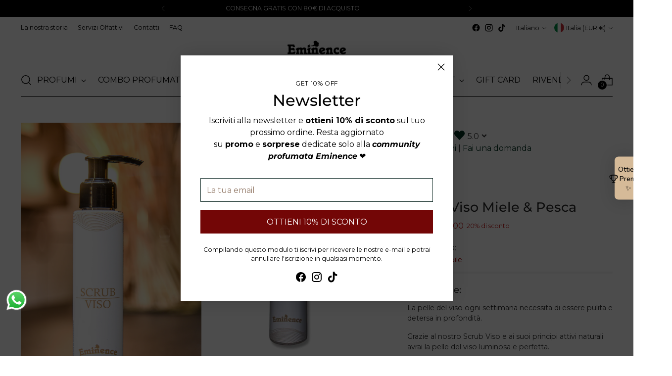

--- FILE ---
content_type: text/javascript; charset=utf-8
request_url: https://app.helpfulcrowd.com/f/43615879320/w/products/7192994021528/ld_json.js/
body_size: -329
content:
jQuery('[data-hc="ld-json"]').remove();

(function() {
  function extractLDJsonTypes() {
    const scripts = document.querySelectorAll('script[type="application/ld+json"]');
    const types = [];

    scripts.forEach(script => {
      try {
        const data = JSON.parse(script.textContent);
        const items = Array.isArray(data) ? data : [data];

        items.forEach(item => {
          if (item['@type']) {
            types.push(item['@type']);
          }
        });
      } catch (e) {}
    });

    return types;
  }

  try {
    var rawJson = {"@context":"http://schema.org","@type":"Product","name":"Scrub Viso Miele \u0026amp; Pesca","description":"La pelle del viso ogni settimana necessita di essere pulita e detersa in profondità.\nGrazie al nostro Scrub Viso e ai suoi principi attivi naturali avrai la pelle del viso luminosa e perfetta.\nLibera dalle impurità e vellutata.\nApplicare sul viso e sulle zone da trattare,massaggiare con movimenti circolari e risciacquare con acqua tiepida.\nPelle del viso perfetta?\nusa il nostro magnifico scrub..","url":"https://eminenceparfums.com/products/scrub-viso-miele-pesca","@id":"https://eminenceparfums.com/products/scrub-viso-miele-pesca#product","image":"https://cdn.shopify.com/s/files/1/0436/1587/9320/files/Progettosenzatitolo_2.png?v=1682602735","brand":{"@type":"Brand","name":"EMINENCE PARFUMS"},"aggregateRating":{"@type":"AggregateRating","bestRating":5,"ratingValue":"5.0","worstRating":1,"reviewCount":2},"review":{"@type":"Review","reviewRating":{"@type":"Rating","ratingValue":"5","bestRating":"5"},"author":{"@type":"Person","name":"Sabrina G."}}};

    if (typeof rawJson === 'string') {
      rawJson = JSON.parse(rawJson);
    }

    const existingTypes = extractLDJsonTypes();

    if (existingTypes.includes('ProductGroup')) {
      if (Array.isArray(rawJson)) {
        rawJson.forEach(function(item) {
          if (item['@type'] === 'Product') {
            item['@type'] = 'ProductGroup';
          }
        });
      } else if (rawJson['@type'] === 'Product') {
        rawJson['@type'] = 'ProductGroup';
      }
    }

    var sdSnippet = document.createElement('script');
    sdSnippet.setAttribute('type', 'application/ld+json');
    sdSnippet.setAttribute('data-hc', 'ld-json');
    sdSnippet.textContent = JSON.stringify(rawJson);

    try {
      window.parent.document.body.appendChild(sdSnippet);
    } catch (err) {
      document.body.appendChild(sdSnippet);
    }
  } catch (e) {
    console.error('Invalid JSON-LD:', e);
  }
})();


--- FILE ---
content_type: application/x-javascript
request_url: https://amaicdn.com/timer-app/store/d9b0cbd28dd9ee77c0b2858f461f759f.js?1769744057106
body_size: 1200
content:
if(typeof Spurit === 'undefined') var Spurit = {};
if(typeof Spurit.CountdownTimer === 'undefined') Spurit.CountdownTimer = {};
Spurit.CountdownTimer.settings = {"timers":[{"id":56447,"enabled":true,"type":"timer","style_id":6,"settings":{"display":{"bar":{"applyTo":"products","isSticky":true,"location":"top","pages":[],"productIds":[0],"collectionIds":[]},"type":"bar","widget":{"selector":{"position":"before","selector":"form[action=\"\/cart\/add\"] [type=submit]"},"productIds":[0]}},"countdownType":{"same":{"timeEnd":"2022-11-28T22:59:00Z","duration":{"days":0,"hours":0,"minutes":0},"repeating":0,"timeStart":"2022-11-20T07:37:00.000Z","repetitionLimit":0,"isRepetitionSelected":false},"type":"same","independent":{"duration":{"days":0,"hours":0,"minutes":0},"activeFrom":"2022-11-19T17:05:00.000Z","activeTill":null,"repeatAfterFinish":false,"isActivePeriodSelected":true}},"hideBeforeFinishSeconds":0,"isHidedBeforeFinishCheckbox":false},"design":{"messageBefore":{"isSelected":true,"value":"BLACK FRIDAY fino al -30%"},"messageAfter":{"isSelected":true,"value":"\u23f0 Fino al 28 SETTEMBRE\u23f0"},"countdownLabels":{"isSelected":true,"days":"GIORNI","hours":"ORE","minutes":"MINUTI","seconds":"SECONDI"},"countdownColons":true,"link":{"isSelected":false,"name":"Get discount","url":""},"button":{"isSelected":false,"name":"Shop now","url":""},"extraZeros":"hours_and_days","email_embed":{"general":{"__options":{"title":"General","padding-top":{"label":"Height","min":8,"max":24},"-webkit-mask-image":{"label":"Pattern Type","variants":[{"label":"None","value":"none"},{"label":"Confetti","value":"url(https:\/\/amaicdn.com\/timer-app\/confetti.svg)"},{"label":"Lines","value":"url(https:\/\/amaicdn.com\/timer-app\/lines.svg)"},{"label":"Shapes","value":"url(https:\/\/amaicdn.com\/timer-app\/shapes.svg)"},{"label":"St. Patrick","value":"url(https:\/\/amaicdn.com\/timer-app\/st-patrick.svg)"},{"label":"Easter","value":"url(https:\/\/amaicdn.com\/timer-app\/easter.svg)"},{"label":"Halloween","value":"url(https:\/\/amaicdn.com\/timer-app\/halloween.svg)"},{"label":"Summer","value":"url(https:\/\/amaicdn.com\/timer-app\/summer.svg)"},{"label":"Dark","value":"url(https:\/\/amaicdn.com\/timer-app\/dark.svg)"},{"label":"Light","value":"url(https:\/\/amaicdn.com\/timer-app\/light.svg)"},{"label":"Spring","value":"url(https:\/\/amaicdn.com\/timer-app\/spring.svg)"},{"label":"Autumn","value":"url(https:\/\/amaicdn.com\/timer-app\/autumn.svg)"},{"label":"Winter","value":"url(https:\/\/amaicdn.com\/timer-app\/winter.svg)"},{"label":"Sale","value":"url(https:\/\/amaicdn.com\/timer-app\/sale.svg)"},{"label":"Love","value":"url(https:\/\/amaicdn.com\/timer-app\/love-1.svg)"},{"label":"Independence","value":"url(https:\/\/amaicdn.com\/timer-app\/independence.svg)"}]},"border-width":{"max":6},"background-color":{"label":"Background Color"},"color":{"label":"Pattern Color"}},"background-color":"#000000","padding-top":"16px","border-color":"#FFFFFF","border-width":"0","color":"#FFFFFF","-webkit-mask-image":"none","background-image":"none","background-position":"0% 0%"},"message-before-countdown":{"__options":{"title":"Message before countdown","font-size":{"min":12,"max":48},"font-family":{"variants":[{"label":"Theme Default","value":"inherit"},{"label":"Oswald","value":"Oswald"},{"label":"Montserrat","value":"Montserrat"}]}},"color":"#ffffff","font-family":"Montserrat","font-style":"normal","font-weight":"bold","text-decoration":"none","font-size":"36px"},"countdown":{"__options":{"title":"Countdown","font-size":{"min":18,"max":36},"font-family":{"variants":[{"label":"Theme Default","value":"inherit"},{"label":"Oswald","value":"Oswald"},{"label":"Montserrat","value":"Montserrat"}]}},"color":"#ffffff","font-family":"Montserrat","font-size":"36px"},"countdown-labels":{"__options":{"title":"Countdown labels","font-size":{"min":8,"max":16},"font-family":{"variants":[{"label":"Theme Default","value":"inherit"},{"label":"Oswald","value":"Oswald"},{"label":"Montserrat","value":"Montserrat"}]}},"color":"#ffffff","font-family":"Montserrat","font-style":"normal","font-weight":"normal","text-decoration":"none","font-size":"10px"},"countdown-colons":{"__options":{"title":"Countdown colons","font-family":{"variants":[{"label":"Theme Default","value":"inherit"},{"label":"Oswald","value":"Oswald"},{"label":"Montserrat","value":"Montserrat"}]}},"color":"#ffffff","font-family":"Montserrat"},"message-after-countdown":{"__options":{"title":"Message after countdown","font-size":{"min":12,"max":24},"font-family":{"variants":[{"label":"Theme Default","value":"inherit"},{"label":"Oswald","value":"Oswald"},{"label":"Montserrat","value":"Montserrat"}]}},"color":"#ff4a00","font-family":"Montserrat","font-style":"normal","font-weight":"bold","text-decoration":"none","font-size":"18px"},"link":{"__options":{"title":"Link","font-size":{"min":12,"max":24},"font-family":{"variants":[{"label":"Theme Default","value":"inherit"},{"label":"Oswald","value":"Oswald"},{"label":"Montserrat","value":"Montserrat"}]}},"color":"#314DCB","font-family":"Montserrat","font-style":"normal","font-weight":"normal","text-decoration":"underline","font-size":"18px"},"button":{"__options":{"title":"Button","font-size":{"min":12,"max":24},"font-family":{"variants":[{"label":"Theme Default","value":"inherit"},{"label":"Oswald","value":"Oswald"},{"label":"Montserrat","value":"Montserrat"}]},"padding-top":{"label":"Height","min":0,"max":20},"background-color":{"label":"Color"},"border-width":{"max":8},"border-radius":{"max":35},"padding-left":{"label":"Width","min":0,"max":30}},"background-color":"#314DCB","border-color":"#FFFFFF","border-width":"0px","border-radius":"35px","color":"#FFFFFF","font-family":"Montserrat","font-style":"normal","font-weight":"bold","text-decoration":"none","font-size":"14px","padding-top":"8px","padding-left":"16px"},"button-link":{"__options":{"disable":true}},"pattern":{"__options":{"disable":true}}},"align":{"value":""},"isRetinaDisplay":{"isSelected":false},"templateName":"custom","hasChanges":false,"isLink":{"value":""}},"popup":[],"delivery":[],"popup_notification":[],"spinning_wheel":[],"reserved_cart_timer":[],"display_type":"bar","display_all":true,"email_ui_config":"{\"mobile\": {\"days\": {\"top\": 0.465, \"left\": 0.13957386363636365, \"width\": 30, \"height\": 27}, \"size\": {\"width\": 550, \"height\": 100}, \"hours\": {\"top\": 0.465, \"left\": 0.2269034090909091, \"width\": 18, \"height\": 27}, \"minutes\": {\"top\": 0.465, \"left\": 0.29210227272727274, \"width\": 30, \"height\": 27}, \"seconds\": {\"top\": 0.465, \"left\": 0.37900568181818184, \"width\": 38, \"height\": 27}}, \"desktop\": {\"days\": {\"top\": 0.47305389221556887, \"left\": 0.187045581655481, \"width\": 47, \"height\": 54}, \"size\": {\"width\": 894, \"height\": 167}, \"hours\": {\"top\": 0.47305389221556887, \"left\": 0.2750104865771812, \"width\": 35, \"height\": 54}, \"minutes\": {\"top\": 0.47305389221556887, \"left\": 0.3504439317673378, \"width\": 44, \"height\": 54}, \"seconds\": {\"top\": 0.47305389221556887, \"left\": 0.4358571029082774, \"width\": 49, \"height\": 54}}}","enable_email_embed":false,"gif_name":"55551_1668877500786.gif","deleted_at":null,"copied":0,"priority":56447,"is_syncing":0,"left_deviation":12,"top_deviation":0,"gif_url":"https:\/\/countdowntimer.amai.com\/gif\/55551_1668877500786.gif"}],"timezone":"Europe\/Rome"};
Spurit.CountdownTimer.appApiUrl = "https://countdowntimer.amai.com/api";

--- FILE ---
content_type: text/javascript; charset=utf-8
request_url: https://app.helpfulcrowd.com/f/43615879320/w/products/7192994021528/tabs.js/?index=0
body_size: 6163
content:
var selector = '[data-hc="product-tabs"][data-hc-id="7192994021528"][data-widget-index="0"]';
// If index is not present (for some platforms like ecwid where widgets are injected through JS)
if (jQuery(selector).length <= 0) {
  var selector = '[data-hc="product-tabs"][data-hc-id="7192994021528"]';
}
jQuery(selector).html(`<section class=\"hc-product-tabs hc-product-tabs--modern\" data-id=\"7192994021528\" data-role=\"tabs\" id=\"hc-product-tabs\"><header class=\"hc-product-tabs__header\" data-role=\"header\"><div class=\"hc-product-tab\" data-role=\"reviews\" data-tab=\"true\"><a href=\"javascript:void(0);\"><svg class=\"hc-icon   hc-icon--star hc-icon--md\" height=\"1em\" viewBox=\"0 0 1792 1792\" width=\"1em\" xmlns=\"http://www.w3.org/2000/svg\"><g transform=\"\"><path d=\"M1728 647q0 22-26 48l-363 354 86 500q1 7 1 20 0 21-10.5 35.5t-30.5 14.5q-19 0-40-12l-449-236-449 236q-22 12-40 12-21 0-31.5-14.5t-10.5-35.5q0-6 2-20l86-500-364-354q-25-27-25-48 0-37 56-46l502-73 225-455q19-41 49-41t49 41l225 455 502 73q56 9 56 46z\" /><rect class=\"hc-icon__transparent-background\"><\/rect><\/g><\/svg><span class=\"hide--below__sm\">Recensioni dei clienti<\/span><span class=\"hide--above__sm\">Recensioni<\/span><div class=\"hc-badge\">2<\/div><\/a><\/div><div class=\"hc-product-tab\" data-role=\"questions\" data-tab=\"true\"><a href=\"javascript:void(0);\"><svg class=\"hc-icon   hc-icon--hc-bubble hc-icon--justified hc-icon--md\" height=\"1em\" viewBox=\"0 0 1792 1792\" width=\"1em\" xmlns=\"http://www.w3.org/2000/svg\"><g transform=\"\"><path d=\"M1680.74,153.359c-236.99,-25.064 -475.356,-34.727 -713.596,-28.93c-215.717,-7.5 -431.692,1.25 -646.094,26.175c-154.909,19.719 -276.661,144.917 -292.051,300.316c-15.39,155.399 -26.175,289.296 -26.175,544.152c-0.722,144.945 6.637,289.817 22.042,433.943c17.69,155.597 141.885,279.216 297.561,296.184c214.119,22.52 429.529,30.344 644.717,23.419c175.022,6.265 350.259,2.585 524.865,-11.021c101.942,0 169.444,77.146 315.47,137.76c97.809,41.328 137.76,0 137.76,-78.523c57.331,-447.296 66.107,-899.485 26.174,-1348.67c-17.165,-153.067 -137.864,-275.482 -290.673,-294.806Z\" /><rect class=\"hc-icon__transparent-background\"><\/rect><\/g><\/svg><span class=\"hide--below__sm\">Domande e Risposte<\/span><span class=\"hide--above__sm\">Q&amp;A<\/span><div class=\"hc-badge\">0<\/div><\/a><\/div><div class=\"hc-product-tab hc-product-tab--branding\"><div class=\"hc-powered-by\"><a target=\"_blank\" class=\"review__product\" href=\"https://www.helpfulcrowd.com\"><div class=\"hc-powered-by__pretext\">Indipendentemente <br>\nraccolti da<\/div><a class=\"hc-logo\" target=\"_blank\" href=\"https://www.helpfulcrowd.com\"><img alt=\"HelpfulCrowd\" class=\"hc-logo__image hc-small\" src=\"https://d2ot7vki3dxa11.cloudfront.net/assets/hc-icon__xs-a1f0456b76f435947c670533679e0092c87e233158b3d3db557484023501d74e.png\" /><span class=\"hc-logo__text\"><span class=\"hc-logo__h\">Helpful<\/span><span class=\"hc-logo__c\">Crowd<\/span><\/span><\/a><\/a><\/div><\/div><\/header><div class=\"hc-product-tabs__content\" data-role=\"tabs-container\"><div class=\"hc-product-tab-content\" data-hc=\"reviews\" data-role=\"reviews\"><section class=\"hc-reviews-tab\" data-role=\"review-list\" data-widget-index=\"0\" id=\"hc-reviews-tab\"><section class=\"hc-review-form-wrapper hc-display__none\" data-model=\"review\" data-id=\"0_MJumZdOa\" data-role=\"voluntary-review-form\"><form class=\"hc-review-form\" id=\"hc-new-review\" action=\"https://app.helpfulcrowd.com/f/jlSybr/products/MJumZdOa/reviews.js\" accept-charset=\"UTF-8\" data-remote=\"true\" method=\"post\"><input name=\"utf8\" type=\"hidden\" value=\"&#x2713;\" autocomplete=\"off\" /><input type=\"hidden\" name=\"widget_index\" id=\"widget_index\" value=\"0\" autocomplete=\"off\" /><div class=\"add-rating\"><h5 class=\"add-rating__title\">Dai un voto alla tua esperienza con <a target=\"_blank\" href=\"https://eminenceparfums.com/products/scrub-viso-miele-pesca\">Scrub Viso Miele &amp; Pesca<\/a><\/h5><div class=\"add-rating__stars\"><input required=\"required\" class=\"add-rating__input\" type=\"radio\" value=\"5\" name=\"review[rating]\" id=\"0_MJumZdOa_review_rating_5\" /><label class=\"add-rating__label\" for=\"0_MJumZdOa_review_rating_5\"><div class=\"add-rating__star--empty\"><svg class=\"hc-icon   hc-icon--heart-o hc-icon--xl\" height=\"1em\" viewBox=\"0 0 1792 1792\" width=\"1em\" xmlns=\"http://www.w3.org/2000/svg\"><g transform=\"\"><path d=\"M861.793,1521.591Q499.436,1160.343,137.068,799.617c-182.757-182.2-182.757-480.542,0-662.744s477.359-182.2,660.114,0l98.086,98.449,99.64-99.252C1086.285,44.972,1205.684,0,1324.965,0V0c119.276,0,238.675,44.972,330.057,136.07,182.747,182.2,182.53,480.408,0,662.744L931.073,1521.591a48.842,48.842,0,0,1-69.279,0ZM206.35,210.512c-144.383,143.941-144.383,371.527,0,515.466q345.152,344.1,690.472,687.559L1585.74,725.178c144.273-144.12,144.373-371.525,0-515.469a368.7,368.7,0,0,0-521.553,0L930.3,343.379a48.846,48.846,0,0,1-69.279,0L727.9,210.512a368.939,368.939,0,0,0-521.553,0Z\" fill=\"#013220\" /><rect class=\"hc-icon__transparent-background\"><\/rect><\/g><\/svg> <\/div><div class=\"add-rating__star--full\"><svg class=\"hc-icon   hc-icon--heart hc-icon--xl\" height=\"1em\" viewBox=\"0 0 1792 1792\" width=\"1em\" xmlns=\"http://www.w3.org/2000/svg\"><g transform=\"\"><path d=\"M861.792,1521.591Q499.435,1160.343,137.067,799.617c-182.757-182.2-182.757-480.542,0-662.744s477.359-182.2,660.114,0l98.086,98.449,99.64-99.252C1086.284,44.972,1205.683,0,1324.964,0V0c119.276,0,238.675,44.972,330.057,136.07,182.747,182.2,182.53,480.408,0,662.744L931.072,1521.591a48.842,48.842,0,0,1-69.279,0Z\" fill=\"#013220\" data-fill-color=\"true\" /><rect class=\"hc-icon__transparent-background\"><\/rect><\/g><\/svg> <\/div><span class=\"add-rating__stars-count\">5<\/span><span class=\"add-rating__star-name\">Fantastico<\/span><\/label><input required=\"required\" class=\"add-rating__input\" type=\"radio\" value=\"4\" name=\"review[rating]\" id=\"0_MJumZdOa_review_rating_4\" /><label class=\"add-rating__label\" for=\"0_MJumZdOa_review_rating_4\"><div class=\"add-rating__star--empty\"><svg class=\"hc-icon   hc-icon--heart-o hc-icon--xl\" height=\"1em\" viewBox=\"0 0 1792 1792\" width=\"1em\" xmlns=\"http://www.w3.org/2000/svg\"><g transform=\"\"><path d=\"M861.793,1521.591Q499.436,1160.343,137.068,799.617c-182.757-182.2-182.757-480.542,0-662.744s477.359-182.2,660.114,0l98.086,98.449,99.64-99.252C1086.285,44.972,1205.684,0,1324.965,0V0c119.276,0,238.675,44.972,330.057,136.07,182.747,182.2,182.53,480.408,0,662.744L931.073,1521.591a48.842,48.842,0,0,1-69.279,0ZM206.35,210.512c-144.383,143.941-144.383,371.527,0,515.466q345.152,344.1,690.472,687.559L1585.74,725.178c144.273-144.12,144.373-371.525,0-515.469a368.7,368.7,0,0,0-521.553,0L930.3,343.379a48.846,48.846,0,0,1-69.279,0L727.9,210.512a368.939,368.939,0,0,0-521.553,0Z\" fill=\"#013220\" /><rect class=\"hc-icon__transparent-background\"><\/rect><\/g><\/svg> <\/div><div class=\"add-rating__star--full\"><svg class=\"hc-icon   hc-icon--heart hc-icon--xl\" height=\"1em\" viewBox=\"0 0 1792 1792\" width=\"1em\" xmlns=\"http://www.w3.org/2000/svg\"><g transform=\"\"><path d=\"M861.792,1521.591Q499.435,1160.343,137.067,799.617c-182.757-182.2-182.757-480.542,0-662.744s477.359-182.2,660.114,0l98.086,98.449,99.64-99.252C1086.284,44.972,1205.683,0,1324.964,0V0c119.276,0,238.675,44.972,330.057,136.07,182.747,182.2,182.53,480.408,0,662.744L931.072,1521.591a48.842,48.842,0,0,1-69.279,0Z\" fill=\"#013220\" data-fill-color=\"true\" /><rect class=\"hc-icon__transparent-background\"><\/rect><\/g><\/svg> <\/div><span class=\"add-rating__stars-count\">4<\/span><span class=\"add-rating__star-name\">Buono<\/span><\/label><input required=\"required\" class=\"add-rating__input\" type=\"radio\" value=\"3\" name=\"review[rating]\" id=\"0_MJumZdOa_review_rating_3\" /><label class=\"add-rating__label\" for=\"0_MJumZdOa_review_rating_3\"><div class=\"add-rating__star--empty\"><svg class=\"hc-icon   hc-icon--heart-o hc-icon--xl\" height=\"1em\" viewBox=\"0 0 1792 1792\" width=\"1em\" xmlns=\"http://www.w3.org/2000/svg\"><g transform=\"\"><path d=\"M861.793,1521.591Q499.436,1160.343,137.068,799.617c-182.757-182.2-182.757-480.542,0-662.744s477.359-182.2,660.114,0l98.086,98.449,99.64-99.252C1086.285,44.972,1205.684,0,1324.965,0V0c119.276,0,238.675,44.972,330.057,136.07,182.747,182.2,182.53,480.408,0,662.744L931.073,1521.591a48.842,48.842,0,0,1-69.279,0ZM206.35,210.512c-144.383,143.941-144.383,371.527,0,515.466q345.152,344.1,690.472,687.559L1585.74,725.178c144.273-144.12,144.373-371.525,0-515.469a368.7,368.7,0,0,0-521.553,0L930.3,343.379a48.846,48.846,0,0,1-69.279,0L727.9,210.512a368.939,368.939,0,0,0-521.553,0Z\" fill=\"#013220\" /><rect class=\"hc-icon__transparent-background\"><\/rect><\/g><\/svg> <\/div><div class=\"add-rating__star--full\"><svg class=\"hc-icon   hc-icon--heart hc-icon--xl\" height=\"1em\" viewBox=\"0 0 1792 1792\" width=\"1em\" xmlns=\"http://www.w3.org/2000/svg\"><g transform=\"\"><path d=\"M861.792,1521.591Q499.435,1160.343,137.067,799.617c-182.757-182.2-182.757-480.542,0-662.744s477.359-182.2,660.114,0l98.086,98.449,99.64-99.252C1086.284,44.972,1205.683,0,1324.964,0V0c119.276,0,238.675,44.972,330.057,136.07,182.747,182.2,182.53,480.408,0,662.744L931.072,1521.591a48.842,48.842,0,0,1-69.279,0Z\" fill=\"#013220\" data-fill-color=\"true\" /><rect class=\"hc-icon__transparent-background\"><\/rect><\/g><\/svg> <\/div><span class=\"add-rating__stars-count\">3<\/span><span class=\"add-rating__star-name\">Decente<\/span><\/label><input required=\"required\" class=\"add-rating__input\" type=\"radio\" value=\"2\" name=\"review[rating]\" id=\"0_MJumZdOa_review_rating_2\" /><label class=\"add-rating__label\" for=\"0_MJumZdOa_review_rating_2\"><div class=\"add-rating__star--empty\"><svg class=\"hc-icon   hc-icon--heart-o hc-icon--xl\" height=\"1em\" viewBox=\"0 0 1792 1792\" width=\"1em\" xmlns=\"http://www.w3.org/2000/svg\"><g transform=\"\"><path d=\"M861.793,1521.591Q499.436,1160.343,137.068,799.617c-182.757-182.2-182.757-480.542,0-662.744s477.359-182.2,660.114,0l98.086,98.449,99.64-99.252C1086.285,44.972,1205.684,0,1324.965,0V0c119.276,0,238.675,44.972,330.057,136.07,182.747,182.2,182.53,480.408,0,662.744L931.073,1521.591a48.842,48.842,0,0,1-69.279,0ZM206.35,210.512c-144.383,143.941-144.383,371.527,0,515.466q345.152,344.1,690.472,687.559L1585.74,725.178c144.273-144.12,144.373-371.525,0-515.469a368.7,368.7,0,0,0-521.553,0L930.3,343.379a48.846,48.846,0,0,1-69.279,0L727.9,210.512a368.939,368.939,0,0,0-521.553,0Z\" fill=\"#013220\" /><rect class=\"hc-icon__transparent-background\"><\/rect><\/g><\/svg> <\/div><div class=\"add-rating__star--full\"><svg class=\"hc-icon   hc-icon--heart hc-icon--xl\" height=\"1em\" viewBox=\"0 0 1792 1792\" width=\"1em\" xmlns=\"http://www.w3.org/2000/svg\"><g transform=\"\"><path d=\"M861.792,1521.591Q499.435,1160.343,137.067,799.617c-182.757-182.2-182.757-480.542,0-662.744s477.359-182.2,660.114,0l98.086,98.449,99.64-99.252C1086.284,44.972,1205.683,0,1324.964,0V0c119.276,0,238.675,44.972,330.057,136.07,182.747,182.2,182.53,480.408,0,662.744L931.072,1521.591a48.842,48.842,0,0,1-69.279,0Z\" fill=\"#013220\" data-fill-color=\"true\" /><rect class=\"hc-icon__transparent-background\"><\/rect><\/g><\/svg> <\/div><span class=\"add-rating__stars-count\">2<\/span><span class=\"add-rating__star-name\">Scadente<\/span><\/label><input required=\"required\" class=\"add-rating__input\" type=\"radio\" value=\"1\" name=\"review[rating]\" id=\"0_MJumZdOa_review_rating_1\" /><label class=\"add-rating__label\" for=\"0_MJumZdOa_review_rating_1\"><div class=\"add-rating__star--empty\"><svg class=\"hc-icon   hc-icon--heart-o hc-icon--xl\" height=\"1em\" viewBox=\"0 0 1792 1792\" width=\"1em\" xmlns=\"http://www.w3.org/2000/svg\"><g transform=\"\"><path d=\"M861.793,1521.591Q499.436,1160.343,137.068,799.617c-182.757-182.2-182.757-480.542,0-662.744s477.359-182.2,660.114,0l98.086,98.449,99.64-99.252C1086.285,44.972,1205.684,0,1324.965,0V0c119.276,0,238.675,44.972,330.057,136.07,182.747,182.2,182.53,480.408,0,662.744L931.073,1521.591a48.842,48.842,0,0,1-69.279,0ZM206.35,210.512c-144.383,143.941-144.383,371.527,0,515.466q345.152,344.1,690.472,687.559L1585.74,725.178c144.273-144.12,144.373-371.525,0-515.469a368.7,368.7,0,0,0-521.553,0L930.3,343.379a48.846,48.846,0,0,1-69.279,0L727.9,210.512a368.939,368.939,0,0,0-521.553,0Z\" fill=\"#013220\" /><rect class=\"hc-icon__transparent-background\"><\/rect><\/g><\/svg> <\/div><div class=\"add-rating__star--full\"><svg class=\"hc-icon   hc-icon--heart hc-icon--xl\" height=\"1em\" viewBox=\"0 0 1792 1792\" width=\"1em\" xmlns=\"http://www.w3.org/2000/svg\"><g transform=\"\"><path d=\"M861.792,1521.591Q499.435,1160.343,137.067,799.617c-182.757-182.2-182.757-480.542,0-662.744s477.359-182.2,660.114,0l98.086,98.449,99.64-99.252C1086.284,44.972,1205.683,0,1324.964,0V0c119.276,0,238.675,44.972,330.057,136.07,182.747,182.2,182.53,480.408,0,662.744L931.072,1521.591a48.842,48.842,0,0,1-69.279,0Z\" fill=\"#013220\" data-fill-color=\"true\" /><rect class=\"hc-icon__transparent-background\"><\/rect><\/g><\/svg> <\/div><span class=\"add-rating__stars-count\">1<\/span><span class=\"add-rating__star-name\">Pessimo<\/span><\/label><\/div><\/div><div class=\"hc-review-form__feedback\"><label class=\"hc-review-form__label\" for=\"0_MJumZdOa_review_feedback\">Condividi la tua esperienza<\/label><textarea required=\"required\" class=\"hc-review-form__feedback-input trigger-hidden-fields\" name=\"review[feedback]\" id=\"0_MJumZdOa_review_feedback\">\n<\/textarea><span class=\"hc-review-form__feedback-hint\" data-role=\"character-count\"><\/span><\/div><div class=\"hidden-controls inactive\"><a class=\"hc-text-button\" data-role=\"voluntary-review-form-toggle\" data-action=\"hide\" href=\"javascript:void(0);\">Annulla<\/a><\/div><div class=\"hidden-fields show-all-fields\"><div class=\"hc-review-form__row\"><div class=\"cloudinary-upload-widget-trigger\"><div class=\"cloudinary-upload-widget-trigger__label\">Mostralo in azione<\/div><div class=\"hc-cloudinary-upload-wrapper\"><div class=\"hc-cloudinary-input-wrapper\"><input placeholder=\"Aggiungi video / foto\" disabled=\"disabled\" type=\"text\" name=\"hc-cloudinary-upload-placeholder[]\" id=\"hc-cloudinary-upload-placeholder_\" /><div class=\"cloudinary-upload-widget-trigger__button\"><button data-file-limit=\"5\" data-role=\"cloudinary-upload-widget\" type=\"button\">Selezionare<\/button><\/div><\/div><div class=\"cloudinary-upload-widget-trigger__thumbs\" data-cloudinary-thumbnails-container=\"true\"><\/div><\/div><\/div><div class=\"hc-review-form__title\"><label class=\"hc-review-form__label\" for=\"0_MJumZdOa_review_title\">Aggiungi un titolo alla recensione<\/label><div class=\"hc-input__wrapper\"><input class=\"hc-review-form__title-input\" placeholder=\"Esempio: adoro questo prodotto!\" type=\"text\" name=\"review[title]\" id=\"0_MJumZdOa_review_title\" /><\/div><input class=\"hc-review-form__title-from-rating-input\" autocomplete=\"off\" type=\"hidden\" name=\"review[title_from_rating]\" id=\"0_MJumZdOa_review_title_from_rating\" /><div class=\"hc-form__hint\">Riassumi la tua esperienza complessiva<\/div><\/div><\/div><div class=\"hc-customer-form\"><input id=\"hc-customer-avatar\" autocomplete=\"off\" type=\"hidden\" name=\"customer[avatar]\" /><input id=\"hc-customer-provider\" autocomplete=\"off\" type=\"hidden\" name=\"customer[provider]\" /><input id=\"hc-customer-token\" autocomplete=\"off\" type=\"hidden\" name=\"customer[access_token]\" /><input id=\"hc-customer-secret\" autocomplete=\"off\" type=\"hidden\" name=\"customer[access_secret]\" /><input id=\"hc-customer-uid\" autocomplete=\"off\" type=\"hidden\" name=\"customer[uid]\" /><input id=\"hc-customer-profile-url\" autocomplete=\"off\" type=\"hidden\" name=\"customer[profile_url]\" /><div class=\"hc-customer-form__name\"><label class=\"hc-customer-form__label\" for=\"customer_name\">Il tuo nome<\/label><input required=\"required\" class=\"hc-customer-form__name-input\" id=\"hc-customer-name\" data-hc=\"display-name-text-field\" data-hc-id=\"jlSybr\" value=\"\" type=\"text\" name=\"customer[name]\" /><div class=\"hc-form__hint\" data-hc=\"display-name-hint-container\">Il tuo nome apparirà solo con le iniziali<\/div><\/div><div class=\"hc-customer-form__email\"><label class=\"hc-customer-form__label\" for=\"customer_email\">La tua mail<\/label><input required=\"required\" class=\"hc-customer-form__email-input\" id=\"hc-customer-email\" type=\"email\" name=\"customer[email]\" /><div class=\"hc-form__hint\">La tua mail non sarà condivisa pubblicamente<\/div><\/div><\/div><div class=\"hc-review-form__submit__wrapper\"><button name=\"button\" type=\"submit\" class=\"hc-form__submit hc-text-button\" id=\"submit-with-email\" data-disable-with=\"&lt;svg class=&quot;hc-icon   hc-icon--hc-spinner hc-icon--spin&quot; height=&quot;1em&quot; viewBox=&quot;0 0 1792 1792&quot; width=&quot;1em&quot; xmlns=&quot;http://www.w3.org/2000/svg&quot;&gt;&lt;g transform=&quot;&quot;&gt;&lt;path d=&quot;M179.2 896A716.8 627.2 0 0 0 1612.8 896A716.8 806.4 0 0 1 179.2 896&quot; /&gt;&lt;rect class=&quot;hc-icon__transparent-background&quot;&gt;&lt;/rect&gt;&lt;/g&gt;&lt;/svg&gt; Invia con e-mail\"><span><svg class=\"hc-icon   hc-icon--paper-plane hc-icon--md\" height=\"1em\" viewBox=\"0 0 1792 1792\" width=\"1em\" xmlns=\"http://www.w3.org/2000/svg\"><g transform=\"\"><path d=\"M1764 11q33 24 27 64l-256 1536q-5 29-32 45-14 8-31 8-11 0-24-5l-453-185-242 295q-18 23-49 23-13 0-22-4-19-7-30.5-23.5t-11.5-36.5v-349l864-1059-1069 925-395-162q-37-14-40-55-2-40 32-59l1664-960q15-9 32-9 20 0 36 11z\" /><rect class=\"hc-icon__transparent-background\"><\/rect><\/g><\/svg><\/span><span class=\"hide--below__sm\">Invia con e-mail<\/span><span class=\"hide--above__sm\">Invia<\/span><\/button> <div><a class=\"hc-text-button cancel_review_link\" data-role=\"voluntary-review-form-toggle\" data-action=\"hide\" href=\"javascript:void(0);\">Annulla<\/a><\/div><p class=\"hc-privacy-notice\">Inviando questo form accetti che i tuoi contenuti e il tuo nome potranno essere pubblicati come descritto dalla nostra <a target=\"_blank\" href=\"https://www.helpfulcrowd.com/privacy-policy/\">Privacy Policy<\/a>.<\/p><\/div><\/div><\/form><\/section><section class=\"hc-reviews-overview\"><div class=\"hc-reviews-overview__column hc-reviews-overview__column-1-2\"><span class=\"hc-product-rating__stars\"><div class=\"hc-tooltip\"><span class=\"hc-stars\"><svg class=\"hc-icon   hc-icon--heart hc-icon--lg\" height=\"1em\" viewBox=\"0 0 1792 1792\" width=\"1em\" xmlns=\"http://www.w3.org/2000/svg\"><g transform=\"\"><path d=\"M861.792,1521.591Q499.435,1160.343,137.067,799.617c-182.757-182.2-182.757-480.542,0-662.744s477.359-182.2,660.114,0l98.086,98.449,99.64-99.252C1086.284,44.972,1205.683,0,1324.964,0V0c119.276,0,238.675,44.972,330.057,136.07,182.747,182.2,182.53,480.408,0,662.744L931.072,1521.591a48.842,48.842,0,0,1-69.279,0Z\" fill=\"#013220\" data-fill-color=\"true\" /><rect class=\"hc-icon__transparent-background\"><\/rect><\/g><\/svg><svg class=\"hc-icon   hc-icon--heart hc-icon--lg\" height=\"1em\" viewBox=\"0 0 1792 1792\" width=\"1em\" xmlns=\"http://www.w3.org/2000/svg\"><g transform=\"\"><path d=\"M861.792,1521.591Q499.435,1160.343,137.067,799.617c-182.757-182.2-182.757-480.542,0-662.744s477.359-182.2,660.114,0l98.086,98.449,99.64-99.252C1086.284,44.972,1205.683,0,1324.964,0V0c119.276,0,238.675,44.972,330.057,136.07,182.747,182.2,182.53,480.408,0,662.744L931.072,1521.591a48.842,48.842,0,0,1-69.279,0Z\" fill=\"#013220\" data-fill-color=\"true\" /><rect class=\"hc-icon__transparent-background\"><\/rect><\/g><\/svg><svg class=\"hc-icon   hc-icon--heart hc-icon--lg\" height=\"1em\" viewBox=\"0 0 1792 1792\" width=\"1em\" xmlns=\"http://www.w3.org/2000/svg\"><g transform=\"\"><path d=\"M861.792,1521.591Q499.435,1160.343,137.067,799.617c-182.757-182.2-182.757-480.542,0-662.744s477.359-182.2,660.114,0l98.086,98.449,99.64-99.252C1086.284,44.972,1205.683,0,1324.964,0V0c119.276,0,238.675,44.972,330.057,136.07,182.747,182.2,182.53,480.408,0,662.744L931.072,1521.591a48.842,48.842,0,0,1-69.279,0Z\" fill=\"#013220\" data-fill-color=\"true\" /><rect class=\"hc-icon__transparent-background\"><\/rect><\/g><\/svg><svg class=\"hc-icon   hc-icon--heart hc-icon--lg\" height=\"1em\" viewBox=\"0 0 1792 1792\" width=\"1em\" xmlns=\"http://www.w3.org/2000/svg\"><g transform=\"\"><path d=\"M861.792,1521.591Q499.435,1160.343,137.067,799.617c-182.757-182.2-182.757-480.542,0-662.744s477.359-182.2,660.114,0l98.086,98.449,99.64-99.252C1086.284,44.972,1205.683,0,1324.964,0V0c119.276,0,238.675,44.972,330.057,136.07,182.747,182.2,182.53,480.408,0,662.744L931.072,1521.591a48.842,48.842,0,0,1-69.279,0Z\" fill=\"#013220\" data-fill-color=\"true\" /><rect class=\"hc-icon__transparent-background\"><\/rect><\/g><\/svg><svg class=\"hc-icon   hc-icon--heart hc-icon--lg\" height=\"1em\" viewBox=\"0 0 1792 1792\" width=\"1em\" xmlns=\"http://www.w3.org/2000/svg\"><g transform=\"\"><path d=\"M861.792,1521.591Q499.435,1160.343,137.067,799.617c-182.757-182.2-182.757-480.542,0-662.744s477.359-182.2,660.114,0l98.086,98.449,99.64-99.252C1086.284,44.972,1205.683,0,1324.964,0V0c119.276,0,238.675,44.972,330.057,136.07,182.747,182.2,182.53,480.408,0,662.744L931.072,1521.591a48.842,48.842,0,0,1-69.279,0Z\" fill=\"#013220\" data-fill-color=\"true\" /><rect class=\"hc-icon__transparent-background\"><\/rect><\/g><\/svg><\/span><\/div><\/span> <span class=\"hc-product-rating__review-count\">2 recensioni<\/span><\/div><div class=\"hc-reviews-overview__column hc-reviews-overview__column-3\"><\/div><div class=\"hc-reviews-overview__column hc-reviews-overview__column-4\"><div class=\"hc-product-tab--actions\"><a style=\"order: 1;\" class=\"hc-modal-target\" data-role=\"voluntary-review-form-toggle\" data-action=\"show\" data-hc-modal=\"trigger\" data-toggle-with-form=\"true\" href=\"javascript:void(0);\"><svg class=\"hc-icon   hc-icon--hc-bubble-tick hc-icon--justified hc-icon--md\" height=\"1em\" viewBox=\"0 0 1792 1792\" width=\"1em\" xmlns=\"http://www.w3.org/2000/svg\"><g transform=\"\"><path d=\"M1682.17,142.786c0,0 -188.029,-28.251 -709.969,-28.251c-521.941,0 -648.374,25.935 -648.374,25.935c-156.364,18.874 -279.756,144.78 -295.473,301.494c-15.717,156.713 -25.472,288.989 -25.472,544.633c-0.676,144.784 6.59,289.497 21.767,433.484c17.943,155.689 142.045,279.405 297.789,296.863c155.744,17.457 126.433,22.693 645.595,22.693c519.162,0 495.079,-10.189 525.645,-10.189c101.888,0 168.577,76.416 315.388,138.937c97.256,41.681 132.453,7.873 141.716,-78.268c92.624,-842.885 26.861,-1349.54 26.861,-1349.54c-17.003,-155.444 -140.167,-279.572 -295.473,-297.788Zm-110.687,416.811l-602.061,716.916l-2.779,3.705c-21.106,24.96 -52.185,39.38 -84.873,39.38c-34.353,0 -66.835,-15.926 -87.872,-43.085l-259.812,-336.691c-23.568,-28.714 -21.344,-71.162 5.094,-97.256c25.353,-24.285 65.193,-26.078 92.625,-4.168l248.697,192.196l631.238,-530.277c7.626,-6.507 17.33,-10.084 27.355,-10.084c12.507,0 24.386,5.567 32.388,15.179c13.167,15.753 13.167,38.895 0,54.648l0,-0.463Z\" /><rect class=\"hc-icon__transparent-background\"><\/rect><\/g><\/svg> Recensisci<\/a><\/div><\/div><\/section><section class=\"hc-reviews-tab__list\"><ul class=\"hc-reviews__list hc-reviews__list--single_column\" data-role=\"list-item-container\"><style>label.hc-read-more:after{content:\"meno\"}\ninput.hc-read-more:not(:checked) ~ label.hc-read-more:after{content:\"leggi di più\";}<\/style><li class=\"hc-card__item\"><section class=\"hc-widget-card\" data-id=\"VpiGw04\" data-model=\"review\"><header class=\"hc-widget-card__header\"><div class=\"hc-widget-card__header-content\"><div class=\"hc-widget-card__rating\"><span class=\"hc-stars\"><svg class=\"hc-icon   hc-icon--heart hc-icon--md\" height=\"1em\" viewBox=\"0 0 1792 1792\" width=\"1em\" xmlns=\"http://www.w3.org/2000/svg\"><g transform=\"\"><path d=\"M861.792,1521.591Q499.435,1160.343,137.067,799.617c-182.757-182.2-182.757-480.542,0-662.744s477.359-182.2,660.114,0l98.086,98.449,99.64-99.252C1086.284,44.972,1205.683,0,1324.964,0V0c119.276,0,238.675,44.972,330.057,136.07,182.747,182.2,182.53,480.408,0,662.744L931.072,1521.591a48.842,48.842,0,0,1-69.279,0Z\" fill=\"#013220\" data-fill-color=\"true\" /><rect class=\"hc-icon__transparent-background\"><\/rect><\/g><\/svg><svg class=\"hc-icon   hc-icon--heart hc-icon--md\" height=\"1em\" viewBox=\"0 0 1792 1792\" width=\"1em\" xmlns=\"http://www.w3.org/2000/svg\"><g transform=\"\"><path d=\"M861.792,1521.591Q499.435,1160.343,137.067,799.617c-182.757-182.2-182.757-480.542,0-662.744s477.359-182.2,660.114,0l98.086,98.449,99.64-99.252C1086.284,44.972,1205.683,0,1324.964,0V0c119.276,0,238.675,44.972,330.057,136.07,182.747,182.2,182.53,480.408,0,662.744L931.072,1521.591a48.842,48.842,0,0,1-69.279,0Z\" fill=\"#013220\" data-fill-color=\"true\" /><rect class=\"hc-icon__transparent-background\"><\/rect><\/g><\/svg><svg class=\"hc-icon   hc-icon--heart hc-icon--md\" height=\"1em\" viewBox=\"0 0 1792 1792\" width=\"1em\" xmlns=\"http://www.w3.org/2000/svg\"><g transform=\"\"><path d=\"M861.792,1521.591Q499.435,1160.343,137.067,799.617c-182.757-182.2-182.757-480.542,0-662.744s477.359-182.2,660.114,0l98.086,98.449,99.64-99.252C1086.284,44.972,1205.683,0,1324.964,0V0c119.276,0,238.675,44.972,330.057,136.07,182.747,182.2,182.53,480.408,0,662.744L931.072,1521.591a48.842,48.842,0,0,1-69.279,0Z\" fill=\"#013220\" data-fill-color=\"true\" /><rect class=\"hc-icon__transparent-background\"><\/rect><\/g><\/svg><svg class=\"hc-icon   hc-icon--heart hc-icon--md\" height=\"1em\" viewBox=\"0 0 1792 1792\" width=\"1em\" xmlns=\"http://www.w3.org/2000/svg\"><g transform=\"\"><path d=\"M861.792,1521.591Q499.435,1160.343,137.067,799.617c-182.757-182.2-182.757-480.542,0-662.744s477.359-182.2,660.114,0l98.086,98.449,99.64-99.252C1086.284,44.972,1205.683,0,1324.964,0V0c119.276,0,238.675,44.972,330.057,136.07,182.747,182.2,182.53,480.408,0,662.744L931.072,1521.591a48.842,48.842,0,0,1-69.279,0Z\" fill=\"#013220\" data-fill-color=\"true\" /><rect class=\"hc-icon__transparent-background\"><\/rect><\/g><\/svg><svg class=\"hc-icon   hc-icon--heart hc-icon--md\" height=\"1em\" viewBox=\"0 0 1792 1792\" width=\"1em\" xmlns=\"http://www.w3.org/2000/svg\"><g transform=\"\"><path d=\"M861.792,1521.591Q499.435,1160.343,137.067,799.617c-182.757-182.2-182.757-480.542,0-662.744s477.359-182.2,660.114,0l98.086,98.449,99.64-99.252C1086.284,44.972,1205.683,0,1324.964,0V0c119.276,0,238.675,44.972,330.057,136.07,182.747,182.2,182.53,480.408,0,662.744L931.072,1521.591a48.842,48.842,0,0,1-69.279,0Z\" fill=\"#013220\" data-fill-color=\"true\" /><rect class=\"hc-icon__transparent-background\"><\/rect><\/g><\/svg><\/span><\/div><\/div><div class=\"hc-widget-card__date\"><time datetime=\"2025-03-01T19:03:23+01:00\" title=\"2025-03-01 19:03:23 +0100\">01 marzo 2025<\/time><\/div><\/header><section class=\"hc-widget-card__item\"><article class=\"hc-review\"><p class=\"hc-review__feedback\">Scrub viso al miele e alla pesca. \nDelicato sulla pelle che diventa liscia al tatto e luminosa.\nProfumo delicato.<\/p><section><div class=\"hc-author\"><div class=\"hc-author__avatar\"><div class=\"hc-avatar hc-avatar__initials\" style=\"background-color:hsl(313, 40%, 68%)\">SG<\/div><\/div><div class=\"hc-author__text\"><div><span class=\"bold\">Sabrina G.<\/span><span><svg class=\"hc-verified-text-icon hc-verified-icon hc-icon hc-icon--justified\" viewBox=\"0 0 1792 1792\"><g><path d=\"M1005.41,4.144c-224.627,171.3 -492.998,275.965 -774.288,301.972l0,748.846c0,630.492 774.288,940.207 774.288,940.207c0,0 774.287,-309.715 774.287,-940.207l0,-748.846c-281.29,-26.007 -549.661,-130.672 -774.287,-301.972Z\" style=\"fill:#00cd67; fill-rule:nonzero;\" class=\"hc-verified-icon__shield\"><\/path><path d=\"M1005.41,1220.88l246.666,132.735c33.183,17.698 55.306,0 48.669,-35.396l-47.563,-275.425l200.208,-194.679c27.653,-26.546 18.804,-51.987 -18.804,-57.518l-276.531,-38.714l-122.78,-251.09c-16.592,-34.29 -43.139,-34.29 -59.731,0l-122.78,251.09l-276.53,38.714c-37.609,0 -46.458,30.972 -18.805,57.518l200.208,194.679l-47.563,275.425c-6.636,37.608 15.486,53.094 48.67,35.396l246.666,-132.735Z\" style=\"fill:#fff;\"><\/path><\/g><\/svg><\/span><span class=\"hc-verified-text\">Acquirente verificato<\/span><\/div><\/div><\/div><\/section><\/article><\/section><\/section><\/li><li class=\"hc-card__item\"><section class=\"hc-widget-card\" data-id=\"jeiX7jp\" data-model=\"review\"><header class=\"hc-widget-card__header\"><div class=\"hc-widget-card__header-content\"><div class=\"hc-widget-card__rating\"><span class=\"hc-stars\"><svg class=\"hc-icon   hc-icon--heart hc-icon--md\" height=\"1em\" viewBox=\"0 0 1792 1792\" width=\"1em\" xmlns=\"http://www.w3.org/2000/svg\"><g transform=\"\"><path d=\"M861.792,1521.591Q499.435,1160.343,137.067,799.617c-182.757-182.2-182.757-480.542,0-662.744s477.359-182.2,660.114,0l98.086,98.449,99.64-99.252C1086.284,44.972,1205.683,0,1324.964,0V0c119.276,0,238.675,44.972,330.057,136.07,182.747,182.2,182.53,480.408,0,662.744L931.072,1521.591a48.842,48.842,0,0,1-69.279,0Z\" fill=\"#013220\" data-fill-color=\"true\" /><rect class=\"hc-icon__transparent-background\"><\/rect><\/g><\/svg><svg class=\"hc-icon   hc-icon--heart hc-icon--md\" height=\"1em\" viewBox=\"0 0 1792 1792\" width=\"1em\" xmlns=\"http://www.w3.org/2000/svg\"><g transform=\"\"><path d=\"M861.792,1521.591Q499.435,1160.343,137.067,799.617c-182.757-182.2-182.757-480.542,0-662.744s477.359-182.2,660.114,0l98.086,98.449,99.64-99.252C1086.284,44.972,1205.683,0,1324.964,0V0c119.276,0,238.675,44.972,330.057,136.07,182.747,182.2,182.53,480.408,0,662.744L931.072,1521.591a48.842,48.842,0,0,1-69.279,0Z\" fill=\"#013220\" data-fill-color=\"true\" /><rect class=\"hc-icon__transparent-background\"><\/rect><\/g><\/svg><svg class=\"hc-icon   hc-icon--heart hc-icon--md\" height=\"1em\" viewBox=\"0 0 1792 1792\" width=\"1em\" xmlns=\"http://www.w3.org/2000/svg\"><g transform=\"\"><path d=\"M861.792,1521.591Q499.435,1160.343,137.067,799.617c-182.757-182.2-182.757-480.542,0-662.744s477.359-182.2,660.114,0l98.086,98.449,99.64-99.252C1086.284,44.972,1205.683,0,1324.964,0V0c119.276,0,238.675,44.972,330.057,136.07,182.747,182.2,182.53,480.408,0,662.744L931.072,1521.591a48.842,48.842,0,0,1-69.279,0Z\" fill=\"#013220\" data-fill-color=\"true\" /><rect class=\"hc-icon__transparent-background\"><\/rect><\/g><\/svg><svg class=\"hc-icon   hc-icon--heart hc-icon--md\" height=\"1em\" viewBox=\"0 0 1792 1792\" width=\"1em\" xmlns=\"http://www.w3.org/2000/svg\"><g transform=\"\"><path d=\"M861.792,1521.591Q499.435,1160.343,137.067,799.617c-182.757-182.2-182.757-480.542,0-662.744s477.359-182.2,660.114,0l98.086,98.449,99.64-99.252C1086.284,44.972,1205.683,0,1324.964,0V0c119.276,0,238.675,44.972,330.057,136.07,182.747,182.2,182.53,480.408,0,662.744L931.072,1521.591a48.842,48.842,0,0,1-69.279,0Z\" fill=\"#013220\" data-fill-color=\"true\" /><rect class=\"hc-icon__transparent-background\"><\/rect><\/g><\/svg><svg class=\"hc-icon   hc-icon--heart hc-icon--md\" height=\"1em\" viewBox=\"0 0 1792 1792\" width=\"1em\" xmlns=\"http://www.w3.org/2000/svg\"><g transform=\"\"><path d=\"M861.792,1521.591Q499.435,1160.343,137.067,799.617c-182.757-182.2-182.757-480.542,0-662.744s477.359-182.2,660.114,0l98.086,98.449,99.64-99.252C1086.284,44.972,1205.683,0,1324.964,0V0c119.276,0,238.675,44.972,330.057,136.07,182.747,182.2,182.53,480.408,0,662.744L931.072,1521.591a48.842,48.842,0,0,1-69.279,0Z\" fill=\"#013220\" data-fill-color=\"true\" /><rect class=\"hc-icon__transparent-background\"><\/rect><\/g><\/svg><\/span><\/div><\/div><div class=\"hc-widget-card__date\"><time datetime=\"2025-02-24T14:39:03+01:00\" title=\"2025-02-24 14:39:03 +0100\">24 febbraio 2025<\/time><\/div><\/header><section class=\"hc-widget-card__item\"><article class=\"hc-review\"><p class=\"hc-review__feedback\">Delicatissimo , pulisce e leviga perfettamente la pelle<\/p><section><div class=\"hc-author\"><div class=\"hc-author__avatar\"><div class=\"hc-avatar hc-avatar__initials\" style=\"background-color:hsl(63, 40%, 68%)\">GV<\/div><\/div><div class=\"hc-author__text\"><div><span class=\"bold\">Giusy V.<\/span><span><svg class=\"hc-verified-text-icon hc-verified-icon hc-icon hc-icon--justified\" viewBox=\"0 0 1792 1792\"><g><path d=\"M1005.41,4.144c-224.627,171.3 -492.998,275.965 -774.288,301.972l0,748.846c0,630.492 774.288,940.207 774.288,940.207c0,0 774.287,-309.715 774.287,-940.207l0,-748.846c-281.29,-26.007 -549.661,-130.672 -774.287,-301.972Z\" style=\"fill:#00cd67; fill-rule:nonzero;\" class=\"hc-verified-icon__shield\"><\/path><path d=\"M1005.41,1220.88l246.666,132.735c33.183,17.698 55.306,0 48.669,-35.396l-47.563,-275.425l200.208,-194.679c27.653,-26.546 18.804,-51.987 -18.804,-57.518l-276.531,-38.714l-122.78,-251.09c-16.592,-34.29 -43.139,-34.29 -59.731,0l-122.78,251.09l-276.53,38.714c-37.609,0 -46.458,30.972 -18.805,57.518l200.208,194.679l-47.563,275.425c-6.636,37.608 15.486,53.094 48.67,35.396l246.666,-132.735Z\" style=\"fill:#fff;\"><\/path><\/g><\/svg><\/span><span class=\"hc-verified-text\">Acquirente verificato<\/span><\/div><\/div><\/div><\/section><\/article><\/section><\/section><\/li><\/ul><\/section><\/section><\/div><div class=\"hc-product-tab-content\" data-hc=\"questions\" data-role=\"questions\"><section class=\"hc-questions-tab\" data-role=\"question-list\" id=\"hc-questions-tab\"><section class=\"hc-question-form-wrapper hc-display__none\" data-id=\"MJumZdOa\" data-model=\"question\" data-role=\"question-form\"><form class=\"hc-question-form\" id=\"hc-new-question\" action=\"https://app.helpfulcrowd.com/f/jlSybr/products/MJumZdOa/questions.js\" accept-charset=\"UTF-8\" data-remote=\"true\" method=\"post\"><input name=\"utf8\" type=\"hidden\" value=\"&#x2713;\" autocomplete=\"off\" /><div class=\"hc-question-form__body\"><h5 class=\"hc-question-form__body-label\"><label for=\"MJumZdOa_question_body\">Cosa vorresti sapere su <a target=\"_blank\" href=\"https://eminenceparfums.com/products/scrub-viso-miele-pesca\">Scrub Viso Miele &amp; Pesca<\/a>?<\/label><\/h5><textarea required=\"required\" class=\"hc-question-form__body-input trigger-hidden-fields\" name=\"question[body]\" id=\"MJumZdOa_question_body\">\n<\/textarea><span class=\"hc-question-form__body-hint\" data-role=\"character-count\"><\/span><\/div><div class=\"hidden-controls\"><a class=\"hc-text-button\" data-role=\"question-form-toggle\" data-action=\"hide\" href=\"javascript:void(0);\">Annulla<\/a><\/div><div class=\"hidden-fields\"><div class=\"hc-customer-form\"><input id=\"hc-customer-avatar\" autocomplete=\"off\" type=\"hidden\" name=\"customer[avatar]\" /><input id=\"hc-customer-provider\" autocomplete=\"off\" type=\"hidden\" name=\"customer[provider]\" /><input id=\"hc-customer-token\" autocomplete=\"off\" type=\"hidden\" name=\"customer[access_token]\" /><input id=\"hc-customer-secret\" autocomplete=\"off\" type=\"hidden\" name=\"customer[access_secret]\" /><input id=\"hc-customer-uid\" autocomplete=\"off\" type=\"hidden\" name=\"customer[uid]\" /><input id=\"hc-customer-profile-url\" autocomplete=\"off\" type=\"hidden\" name=\"customer[profile_url]\" /><div class=\"hc-customer-form__name\"><label class=\"hc-customer-form__label\" for=\"customer_name\">Il tuo nome<\/label><input required=\"required\" class=\"hc-customer-form__name-input\" id=\"hc-customer-name\" data-hc=\"display-name-text-field\" data-hc-id=\"jlSybr\" value=\"\" type=\"text\" name=\"customer[name]\" /><div class=\"hc-form__hint\" data-hc=\"display-name-hint-container\">Il tuo nome apparirà solo con le iniziali<\/div><\/div><div class=\"hc-customer-form__email\"><label class=\"hc-customer-form__label\" for=\"customer_email\">La tua mail<\/label><input required=\"required\" class=\"hc-customer-form__email-input\" id=\"hc-customer-email\" type=\"email\" name=\"customer[email]\" /><div class=\"hc-form__hint\">La tua mail non sarà condivisa pubblicamente<\/div><\/div><\/div><div class=\"hc-question-form__submit__wrapper\"><button name=\"button\" type=\"submit\" class=\"hc-form__submit\" data-disable-with=\"&lt;svg class=&quot;hc-icon   hc-icon--hc-spinner hc-icon--spin&quot; height=&quot;1em&quot; viewBox=&quot;0 0 1792 1792&quot; width=&quot;1em&quot; xmlns=&quot;http://www.w3.org/2000/svg&quot;&gt;&lt;g transform=&quot;&quot;&gt;&lt;path d=&quot;M179.2 896A716.8 627.2 0 0 0 1612.8 896A716.8 806.4 0 0 1 179.2 896&quot; /&gt;&lt;rect class=&quot;hc-icon__transparent-background&quot;&gt;&lt;/rect&gt;&lt;/g&gt;&lt;/svg&gt; Fai una domanda\"><svg class=\"hc-icon   hc-icon--paper-plane hc-icon--md\" height=\"1em\" viewBox=\"0 0 1792 1792\" width=\"1em\" xmlns=\"http://www.w3.org/2000/svg\"><g transform=\"\"><path d=\"M1764 11q33 24 27 64l-256 1536q-5 29-32 45-14 8-31 8-11 0-24-5l-453-185-242 295q-18 23-49 23-13 0-22-4-19-7-30.5-23.5t-11.5-36.5v-349l864-1059-1069 925-395-162q-37-14-40-55-2-40 32-59l1664-960q15-9 32-9 20 0 36 11z\" /><rect class=\"hc-icon__transparent-background\"><\/rect><\/g><\/svg> Fai una domanda<\/button> <a class=\"hc-text-button\" data-role=\"question-form-toggle\" data-action=\"hide\" href=\"javascript:void(0);\">Annulla<\/a><p class=\"hc-privacy-notice\">Inviando questo form accetti che i tuoi contenuti e il tuo nome potranno essere pubblicati come descritto dalla nostra <a target=\"_blank\" href=\"https://www.helpfulcrowd.com/privacy-policy/\">Privacy Policy<\/a>.<\/p><\/div><\/div><\/form><\/section><div class=\"hc-product-tab__no-records\"><div class=\"hc-product-tab__no-records-info\"><div class=\"hc-product-tab__no-records-text\"><a data-role=\"question-form-toggle\" data-action=\"show\" data-toggle-with-form=\"true\" href=\"javascript:void(0);\"> <svg class=\"hc-icon   hc-icon--hc-question hc-icon--lg\" height=\"1em\" viewBox=\"0 0 1792 1792\" width=\"1em\" xmlns=\"http://www.w3.org/2000/svg\"><g transform=\"\"><path d=\"M293.8822,1469.94702a4552.76953,4552.76953 0 0 0 591.1557,20.36121a4491.68604,4491.68604 0 0 0 480.52484,-9.50195c92.98254,0 154.74414,67.87085 288.44958,128.27576c88.91199,38.00769 121.48816,6.78711 129.63245,-67.87061c84.83936,-771.01172 24.43445,-1234.56888 24.43445,-1234.56888a307.45444,307.45444 0 0 0 -271.48303,-271.48299a5181.93066,5181.93066 0 0 0 -648.16461,-31.22055c-479.16943,0 -594.54938,23.75481 -594.54938,23.75481a308.13315,308.13315 0 0 0 -271.48298,275.55517s-20.36146,264.69583 -20.36146,498.17117a3677.91553,3677.91553 0 0 0 19.68322,397.04395a310.16931,310.16931 0 0 0 272.16122,271.48291zm604.05121,-1161.94705c242.97626,0 396.3653,166.96204 396.3653,432.33658a424.87085,424.87085 0 0 1 -138.4574,349.5343l107.91528,156.78137l-152.71021,0l-67.87073,-94.34021a429.6218,429.6218 0 0 1 -147.2793,23.75476c-244.33502,0 -397.72263,-164.92596 -397.72263,-432.33673s155.42465,-435.73007 399.75967,-435.73007zm-244.33502,432.33658c0,-186.64447 95.01862,-306.09705 244.33502,-306.09705s243.6546,119.45258 243.6546,306.09705a312.20541,312.20541 0 0 1 -77.37109,223.2948l-49.54681,-67.87073l-143.20618,0l96.37634,135.74133a235.51147,235.51147 0 0 1 -67.87073,10.85925c-151.35254,4.07251 -246.37115,-114.70148 -246.37115,-302.02466Z\" /><rect class=\"hc-icon__transparent-background\"><\/rect><\/g><\/svg><\/a><\/div><div class=\"hc-product-tab__no-records-hint\"><a data-role=\"question-form-toggle\" data-action=\"show\" data-toggle-with-form=\"true\" href=\"javascript:void(0);\"> Poni la prima domanda su questo prodotto<\/a><\/div><\/div><div class=\"hc-product-tab--actions\"><a data-role=\"question-form-toggle\" data-action=\"show\" data-toggle-with-form=\"true\" href=\"javascript:void(0);\"><svg class=\"hc-icon   hc-icon--hc-bubble-question hc-icon--justified hc-icon--md\" height=\"1em\" viewBox=\"0 0 1792 1792\" width=\"1em\" xmlns=\"http://www.w3.org/2000/svg\"><g transform=\"\"><path d=\"M1975.15,340.121c-16.813,-156.72 -141.955,-281.468 -298.726,-297.787c-235.278,-24.204 -471.844,-33.617 -708.301,-28.182c-216.414,-7.745 -433.104,1.048 -648.179,26.303c-154.863,19.347 -276.743,144.362 -292.151,299.666c-15.408,155.303 -25.363,288.393 -25.363,542.967c-0.681,144.326 6.532,288.582 21.606,432.12c18.136,155.079 141.712,278.264 296.847,295.908c213.761,21.719 428.726,29.251 643.483,22.546c174.786,5.8 349.757,2.351 524.18,-10.334c101.454,0 168.15,77.03 313.756,139.03c93.939,42.273 132.454,8.455 141.848,-77.03c58.765,-445.975 69.159,-896.998 31,-1345.21Zm-1025.82,945.027c-51.489,-0.065 -93.821,-42.45 -93.821,-93.939c0,-51.534 42.405,-93.939 93.939,-93.939c51.533,0 93.939,42.405 93.939,93.939c0,1.566 -0.039,3.132 -0.118,4.697c-2.49,49.744 -44.132,89.304 -93.939,89.242Zm180.363,-477.211c-82.666,47.909 -106.151,80.788 -106.151,143.727l0,36.636l-149.363,0l0,-44.151c-8.925,-85.489 39.279,-167.36 118.363,-201.03c77.97,-47.909 104.273,-81.727 104.273,-144.666c-1.509,-63.859 -54.453,-115.568 -118.331,-115.568c-5.036,0 -10.067,0.321 -15.063,0.962c-3.126,-0.228 -6.26,-0.343 -9.395,-0.343c-70.376,0 -128.369,57.726 -128.695,128.101l-148.424,0c4.697,-148.424 108.03,-256.454 294.969,-256.454c172.848,0 288.393,99.575 288.393,237.666c0.898,90.552 -49.83,174.124 -130.576,215.12Z\" /><rect class=\"hc-icon__transparent-background\"><\/rect><\/g><\/svg> Fai la prima domanda<\/a><\/div><\/div><\/section><\/div><\/div><footer class=\"hc-product-tabs__footer\"><div class=\"hide--above__sm\"><div class=\"hc-powered-by\"><a target=\"_blank\" class=\"review__product\" href=\"https://www.helpfulcrowd.com\"><div class=\"hc-powered-by__pretext\">Indipendentemente <br>\nraccolti da<\/div><a class=\"hc-logo\" target=\"_blank\" href=\"https://www.helpfulcrowd.com\"><img alt=\"HelpfulCrowd\" class=\"hc-logo__image hc-small\" src=\"https://d2ot7vki3dxa11.cloudfront.net/assets/hc-icon__xs-a1f0456b76f435947c670533679e0092c87e233158b3d3db557484023501d74e.png\" /><span class=\"hc-logo__text\"><span class=\"hc-logo__h\">Helpful<\/span><span class=\"hc-logo__c\">Crowd<\/span><\/span><\/a><\/a><\/div><\/div><\/footer><\/section>`);
jQuery(selector).remotify().hc_scroll_to().modal_form('it').tabify().hc_filter_select().hc_display_name().hc_lightbox().hc_dropdown().recaptcha_multiplify().hc_fields_expandify().update_review_summary().hc_reset_search();
// Initialise wizard code for each form (reviews, questions)
jQuery(selector).find('.hc-review-form:first').hc_form_wizard();
jQuery(selector).find('.hc-question-form:first').hc_form_wizard();
jQuery('body').hc_modal();


--- FILE ---
content_type: text/javascript; charset=utf-8
request_url: https://eminenceparfums.com/products/scrub-viso-miele-pesca.js
body_size: 585
content:
{"id":7192994021528,"title":"Scrub Viso Miele \u0026 Pesca","handle":"scrub-viso-miele-pesca","description":"\u003cp\u003eLa pelle del viso ogni settimana necessita di essere pulita e detersa in profondità.\u003c\/p\u003e\n\u003cp\u003eGrazie al nostro Scrub Viso e ai suoi principi attivi naturali avrai la pelle del viso luminosa e perfetta.\u003c\/p\u003e\n\u003cp\u003eLibera dalle impurità e vellutata.\u003c\/p\u003e\n\u003cp\u003eApplicare sul viso e sulle zone da trattare,massaggiare con movimenti circolari e risciacquare con acqua tiepida.\u003c\/p\u003e\n\u003cp\u003ePelle del viso perfetta?\u003c\/p\u003e\n\u003cp\u003eusa il nostro magnifico scrub..\u003c\/p\u003e","published_at":"2022-02-16T17:59:21+01:00","created_at":"2022-02-16T17:59:03+01:00","vendor":"EMINENCE PARFUMS","type":"","tags":["creme","skincare"],"price":800,"price_min":800,"price_max":800,"available":false,"price_varies":false,"compare_at_price":1000,"compare_at_price_min":1000,"compare_at_price_max":1000,"compare_at_price_varies":false,"variants":[{"id":41526021685400,"title":"Default Title","option1":"Default Title","option2":null,"option3":null,"sku":"","requires_shipping":true,"taxable":true,"featured_image":null,"available":false,"name":"Scrub Viso Miele \u0026 Pesca","public_title":null,"options":["Default Title"],"price":800,"weight":0,"compare_at_price":1000,"inventory_management":"shopify","barcode":"","requires_selling_plan":false,"selling_plan_allocations":[]}],"images":["\/\/cdn.shopify.com\/s\/files\/1\/0436\/1587\/9320\/files\/Progettosenzatitolo_2.png?v=1682602735","\/\/cdn.shopify.com\/s\/files\/1\/0436\/1587\/9320\/products\/scrumviso.png?v=1682602734"],"featured_image":"\/\/cdn.shopify.com\/s\/files\/1\/0436\/1587\/9320\/files\/Progettosenzatitolo_2.png?v=1682602735","options":[{"name":"Title","position":1,"values":["Default Title"]}],"url":"\/products\/scrub-viso-miele-pesca","media":[{"alt":null,"id":42266502922585,"position":1,"preview_image":{"aspect_ratio":0.8,"height":2700,"width":2160,"src":"https:\/\/cdn.shopify.com\/s\/files\/1\/0436\/1587\/9320\/files\/Progettosenzatitolo_2.png?v=1682602735"},"aspect_ratio":0.8,"height":2700,"media_type":"image","src":"https:\/\/cdn.shopify.com\/s\/files\/1\/0436\/1587\/9320\/files\/Progettosenzatitolo_2.png?v=1682602735","width":2160},{"alt":null,"id":32220019851416,"position":2,"preview_image":{"aspect_ratio":0.8,"height":750,"width":600,"src":"https:\/\/cdn.shopify.com\/s\/files\/1\/0436\/1587\/9320\/products\/scrumviso.png?v=1682602734"},"aspect_ratio":0.8,"height":750,"media_type":"image","src":"https:\/\/cdn.shopify.com\/s\/files\/1\/0436\/1587\/9320\/products\/scrumviso.png?v=1682602734","width":600}],"requires_selling_plan":false,"selling_plan_groups":[]}